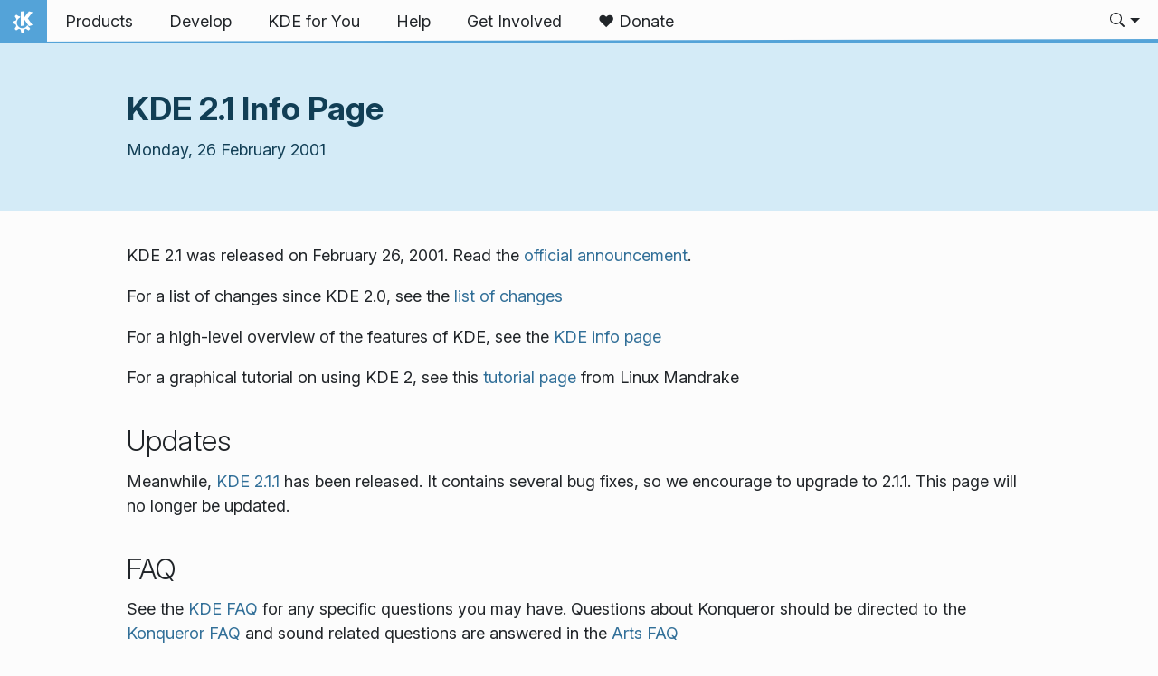

--- FILE ---
content_type: text/html
request_url: https://kde.org/info/1-2-3/2.1/
body_size: 11173
content:
<!doctype html><html lang=en itemscope itemtype=http://schema.org/WebPage><head><meta charset=utf-8><meta name=viewport content="width=device-width,initial-scale=1,shrink-to-fit=no"><meta name=description content="KDE 2.1 was released on February 26, 2001. Read the
official announcement.

For a list of changes since KDE 2.0, see the
list of changes"><title>KDE 2.1 Info Page - KDE Community</title><meta property="og:url" content="https://kde.org/info/1-2-3/2.1/"><meta property="og:title" content="KDE 2.1 Info Page"><meta property="og:description" content="KDE 2.1 was released on February 26, 2001. Read the official announcement. For a list of changes since KDE 2.0, see the list of changes"><meta property="og:locale" content="en"><meta property="og:type" content="article"><meta property="article:section" content="info"><meta property="article:published_time" content="2001-02-26T00:01:00+00:00"><meta property="article:modified_time" content="2025-12-22T02:22:37+00:00"><meta property="og:image" content="https://kde.org/thumbnail.png"><meta name=twitter:card content="summary_large_image"><meta name=twitter:image content="https://kde.org/thumbnail.png"><meta name=twitter:title content="KDE 2.1 Info Page"><meta name=twitter:description content="KDE 2.1 was released on February 26, 2001. Read the official announcement. For a list of changes since KDE 2.0, see the list of changes"><script type=application/ld+json>{"@context":"http://schema.org","@type":"WebSite","url":"https:\/\/kde.org\/","name":"KDE 2.1 Info Page","inLanguage":{"@type":"Language","name":"English"},"availableLanguage":[],"sameAs":["https://floss.social/@kde","https://tube.kockatoo.org/a/kde_community/video-channels","https://www.youtube.com/channel/UCF3I1gf7GcbmAb0mR6vxkZQ","https://www.instagram.com/kdecommunity/","https://www.facebook.com/kde"]}</script><link rel=canonical href=https://kde.org/info/1-2-3/2.1/><link rel=stylesheet href=https://kde.org/scss/bootstrap.f3d8df6f35473aa4d111b4dd523cce7efd6429b7fda0cf250889875b97d864e4.css integrity="sha256-89jfbzVHOqTREbTdUjzOfv1kKbf9oM8lCImHW5fYZOQ="><link rel=preload href=https://kde.org/fonts/InterVariable.woff2 as=font crossorigin=anonymous><link rel=preload href=https://kde.org/fonts/glyph/glyph.ttf?5ea9rb as=font crossorigin=anonymous></head><body><header id=KGlobalHeader class="header clearfix"><a class=visually-hidden href=#main>Skip to content</a><nav class="navbar navbar-expand-lg"><a class="kde-logo navbar-brand" href=https://kde.org/><span class=visually-hidden>Home</span>
</a><button class=navbar-toggler type=button data-bs-toggle=collapse data-bs-target=#navbarsExampleDefault aria-controls=navbarsExampleDefault aria-expanded=false aria-label="Toggle navigation">
<span class=navbar-toggler-icon></span></button><div class="collapse navbar-collapse" id=navbarsExampleDefault><ul class="navbar-nav col"><li class=nav-item><a class=nav-link href=https://kde.org/products/><span>Products</span></a></li><li class=nav-item><a class=nav-link href=https://develop.kde.org><span>Develop</span></a></li><li class=nav-item><a class=nav-link href=https://kde.org/for/><span>KDE for You</span></a></li><li class=nav-item><a class=nav-link href=https://kde.org/support/><span>Help</span></a></li><li class=nav-item><a class=nav-link href=https://community.kde.org/Get_Involved><span>Get Involved</span></a></li><li class=nav-item><a class=nav-link href=https://kde.org/donate/><span>❤️ Donate</span></a></li></ul><svg style="display:none"><symbol id="search-icon"><path d="M11.742 10.344a6.5 6.5.0 10-1.397 1.398h-.001c.03.04.062.078.098.115l3.85 3.85a1 1 0 001.415-1.414l-3.85-3.85a1.007 1.007.0 00-.115-.1zM12 6.5a5.5 5.5.0 11-11 0 5.5 5.5.0 0111 0z"/></symbol></svg><div class=under-lg-search><form action=https://kde.org/search class=form-inline><input class="form-control search-input" name=s type=text placeholder=Search data-search required title=" " oninvalid='this.setCustomValidity("Please provide a query with at least 3 characters")' oninput='this.setCustomValidity("")' minlength=3></form></div><ul class=navbar-nav><li class="nav-item dropdown lg-search"><a class="nav-link dropdown-toggle" role=button id=search-dropdown-button data-bs-toggle=dropdown aria-expanded=false aria-label=Search><svg class="bi theme-icon"><use href="#search-icon"/></svg></a><div class=dropdown-menu aria-labelledby=search-dropdown-button><form action=https://kde.org/search class="me-1 row search-form"><input class="form-control col-auto ms-auto search-input" name=s type=text placeholder=Search data-search required title=" " oninvalid='this.setCustomValidity("Please provide a query with at least 3 characters")' oninput='this.setCustomValidity("")' minlength=3>
<button class="btn col-auto" type=submit>
<svg class="bi theme-icon"><use href="#search-icon"/></svg></button></form></div></li></ul></div></nav></header><div id=main><main role=main style=max-width:100%!important><article class=post-content><div class=jumbotron><div class=content-width><h1 class=page-header>KDE 2.1 Info Page</h1><p class=meta>Monday, 26 February 2001</p></div></div><div class=content-width><p>KDE 2.1 was released on February 26, 2001. Read the
<a href=https://kde.org/announcements/announce-2.1>official announcement</a>.</p><p>For a list of changes since KDE 2.0, see the
<a href=https://kde.org/announcements/changelogs/changelog2_0to2_1>list of changes</a></p><p>For a high-level overview of the features of KDE, see the
<a href=https://kde.org/info>KDE info page</a></p><p>For a graphical tutorial on using KDE 2, see this
<a href=http://www.linux-mandrake.com/en/demos/Tutorial/>tutorial page</a> from Linux Mandrake</p><h2>Updates</h2><p>Meanwhile, <a href=../2.1.1>KDE 2.1.1</a> has been released. It contains several bug fixes, so we
encourage to upgrade to 2.1.1. This page will no longer be updated.</p><h2>FAQ</h2><p>See the <a href=https://userbase.kde.org/Asking_Questions>KDE FAQ</a> for any specific
questions you may have. Questions about Konqueror should be directed to the
<a href=http://konqueror.kde.org/faq/>Konqueror FAQ</a> and sound related
questions are answered in the <a href=http://www.arts-project.org/doc/handbook/faq.html>Arts FAQ</a></p><h2>Download and Installation</h2><p>See the links listed in the <a href=https://kde.org/announcements/announce-2.1>announcement</a>. The KDE
<a href=https://kde.org/documentation/faq/install.html>Installation FAQ</a>
provides generic instruction about installation issues.</p><p>If you want to compile from sources we offer
<a href=http://developer.kde.org/build/>instructions</a> and help for common
problems in the <a href=http://developer.kde.org/build/compilationfaq.html>Compilation
FAQ</a>.</p><h2>Developer Info</h2><p>If you need help porting your application to KDE 2.1 see the <a href="http://websvn.kde.org/*checkout*/branches/KDE/2.2/kdelibs/KDE2PORTING.html?rev=2.5">porting guide</a> or discuss your problems with fellow developers
on the kde2-porting@kde.org mailing list.</p><p>There is also info on the <a href=http://developer.kde.org/documentation/kde2arch.html>architecture</a>
and the programming <a href=http://developer.kde.org/documentation/library/2.0-api/classref/index.html>interface</a>.</p></div></article></main></div><footer id=kFooter class=footer><section id=kPatrons class="container kPatrons"><h3>KDE Patrons</h3><div class="d-flex flex-wrap flex-md-nowrap justify-content-center align-items-center"><span><img class=canonical alt=Canonical loading=lazy></span>
<span><img class=google alt=Google loading=lazy></span>
<span><img class=suse alt=SUSE loading=lazy></span>
<span><img class=qt alt='The Qt Company' loading=lazy></span>
<span><img class=blue-systems alt='Blue System' loading=lazy></span>
<span><img class=slimbook alt=Slimbook loading=lazy></span>
<span><img class=tuxedo alt='TUXEDO Computers' loading=lazy></span>
<span><img class=kfocus alt=KFocus loading=lazy></span>
<span><img class=gnupg alt=GnuPG loading=lazy></span>
<span><img class=mbition alt=MBition loading=lazy></span>
<span><img class=techpaladin alt=Techpaladin loading=lazy></span></div></section><section id=kFooterIncome class=container><div id=kDonateForm><div class=center><h2 class="h5 mt-2 mb-3">Donate to KDE <a href=https://kde.org/community/donations/index.php#money target=_blank>Why Donate?</a></h2><form action=https://www.paypal.com/en_US/cgi-bin/webscr method=post onsubmit='return amount.value>=2||window.confirm(`Your donation is smaller than 2€. This means that most of your donation
will end up in processing fees. Do you want to continue?`)'><input type=hidden name=no_note value=0>
<input type=hidden name=lc value=GB>
<input type=hidden name=item_name value="Development and communication of KDE software">
<input type=hidden name=cbt value="Return to kde.org">
<input type=hidden name=return value=https://kde.org/community/donations/thanks_paypal.php>
<input type=hidden name=notify_url value=https://kde.org/community/donations/notify.php>
<input type=hidden name=business value=kde-ev-paypal@kde.org>
<input type=hidden name=cmd value=_donations>
<input type=hidden name=currency_code value=EUR>
<input type=hidden name=custom value=//kde.org/index/donation_box>
<label class=visually-hidden for=donateAmountField>Amount</label><input type=text name=amount value=20.00 id=donateAmountField data-kpxc-id=donateAmountField> €
<button type=submit id=donateSubmit>Donate via PayPal</button></form><span class=h6><a class="mt-3 d-inline-block" href=https://kde.org/community/donations target=_blank>Other ways to donate</a></span></div></div><div id=kMetaStore><div class=center><h2 class="h5 mb-3 mt-2">Visit the KDE MetaStore</h2><p class=h6>Show your love for KDE! Purchase books, mugs, apparel, and more to support KDE.</p><a href=https://kde.org/stuff/metastore class=button>Browse</a></div></div></section><section id=kLinks class="container pb-4"><div class=row><nav class=col-sm><h3>Products</h3><a href=https://kde.org/plasma-desktop hreflang>Plasma</a>
<a href=https://apps.kde.org hreflang>KDE Applications</a>
<a href=https://develop.kde.org/products/frameworks/>KDE Frameworks</a>
<a href=https://plasma-mobile.org hreflang>Plasma Mobile</a>
<a href=https://neon.kde.org/>KDE neon</a></nav><nav class=col-sm><h3>Develop</h3><a href=https://api.kde.org/>API Documentation</a>
<a href=https://doc.qt.io/ rel=noopener target=_blank>Qt Documentation</a>
<a href=https://kde.org/goals>KDE Goals</a>
<a href=https://invent.kde.org/>Source code</a></nav><nav class=col-sm><h3>News & Press</h3><a href=https://kde.org/announcements/ hreflang>Announcements</a>
<a href=https://blogs.kde.org/>KDE Blogs</a>
<a href=https://planet.kde.org/>Planet KDE</a>
<a href=https://kde.org/contact/>Press Contacts</a>
<a href=https://kde.org/stuff>Miscellaneous Stuff</a>
<a href=https://kde.org/thanks>Thanks</a></nav><nav class=col-sm><h3>Resources</h3><a href=https://community.kde.org/Main_Page>Community Wiki</a>
<a href=https://kde.org/support/>Help</a>
<a href=https://kde.org/download/>Download KDE Software</a>
<a href=https://kde.org/code-of-conduct/>Code of Conduct</a>
<a href=https://kde.org/privacypolicy>Privacy Policy</a>
<a href=https://kde.org/privacypolicy-apps>Applications Privacy Policy</a></nav><nav class=col-sm><h3>Destinations</h3><a href=https://store.kde.org/>KDE Store</a>
<a href=https://ev.kde.org/>KDE e.V.</a>
<a href=https://kde.org/community/whatiskde/kdefreeqtfoundation>KDE Free Qt Foundation</a>
<a href=https://timeline.kde.org hreflang>KDE Timeline</a>
<a href=https://manifesto.kde.org hreflang>KDE Manifesto</a>
<a href=https://kde.org/support/international/>International Websites</a></nav></div></section><div id=kSocial class=container><a href=https://go.kde.org/matrix/#/#kde:kde.org aria-label="Share on Matrix"><svg class="social/matrix-icon" width="32" height="32" viewBox="0 0 32 32"><rect width="32" height="32" rx="4" ry="4" style="paint-order:markers stroke fill"/><path transform="matrix(.046154 0 0 .046154 4 4)" d="m0 .21667e-5v520h49.385v-11.891H13.711v-496.22h35.674v-11.891H0zm470.62.0v11.891h35.674v496.22H470.62v11.891h49.385v-520H470.62zm-246.92 164.19c-12.2.0-23.1 2.6134-32.5 7.9134-9.4 5.2-17.506 12.574-24.206 22.174h-.67708v-25.094h-47.988v185.61h50.866v-107.57c0-9.1 1.2932-16.532 3.8932-22.132s5.8215-9.9069 9.5215-12.907 7.6104-4.9938 11.51-6.0938 7.0792-1.6081 9.4792-1.6081c8.2.0 14.293 1.4048 18.493 4.1048s7.2137 6.418 9.0137 10.918c1.8 4.6 2.8892 9.4958 3.0892 14.896.3 5.4.42318 10.792.42318 16.292v104.02h50.908v-103.3c0-5.7.46954-11.412 1.2695-17.012.8-5.7 2.4935-10.707 4.9935-15.107 2.5-4.5 6.0102-7.991 10.41-10.791 4.4-2.7 10.193-4.1048 17.393-4.1048 7.1.0 12.812 1.197 17.012 3.597s7.3215 5.5908 9.5215 9.6908c2.1 4 3.3932 8.8034 3.8932 14.303s.67708 11.404.67708 17.604v105.12h50.908v-124.12c0-12-1.6935-22.18-4.9935-30.68-3.4-8.5-8.0072-15.309-14.007-20.609s-13.097-9.1104-21.497-11.51-17.495-3.597-27.295-3.597c-12.9.0-24.116 3.1099-33.516 9.3099s-16.886 13.397-22.386 21.497c-5.1-11.4-12.39-19.494-22.09-23.994s-20.419-6.8132-32.119-6.8132z" fill="#fff"/></svg>
</a><a href=https://floss.social/@kde aria-label="Share on Mastodon"><svg class="social/mastodon-icon" width="32" height="32" viewBox="0 0 32 32" xmlns:xlink="http://www.w3.org/1999/xlink"><defs><linearGradient id="linearGradient3" x1="16" x2="16" y1="32" gradientUnits="userSpaceOnUse"><stop stop-color="#563acc" offset="0"/><stop stop-color="#6364ff" offset="1"/></linearGradient></defs><rect width="32" height="32" rx="4" ry="4" fill="url(#linearGradient3)" style="paint-order:markers stroke fill"/><path d="m15.785 4c-3.9462.0-4.7928.24201-5.2423.30854-2.5901.38288-4.9556 2.2088-5.5295 4.8181-.27603 1.285-.30524 2.7096-.25396 4.0164.0731 1.874.08732 3.745.25752 5.6114.11766 1.2398.32281 2.4698.61412 3.6806.54551 2.2362 2.7537 4.0968 4.9171 4.856 2.3163.79176 4.8077.92334 7.1944.37975.26257-.06109.52185-.1317.77789-.21242.58041-.18434 1.2596-.39084 1.7593-.75297.0069-.0051.01267-.01145.01662-.01899.004-.0076.0062-.01579.0065-.02433v-1.8091c-122e-6-.008-.0018-.01541-.0053-.02255-.0036-.0071-.0086-.01347-.01483-.01839-.0063-.0049-.01358-.0084-.02136-.01009-.0078-.0017-.01599-.0018-.02374.0-1.5292.3652-3.0963.54818-4.6685.5453-2.7057.0-3.4336-1.2835-3.642-1.818-.16748-.46196-.27373-.94404-.31626-1.4336-456e-6-.0082 82e-5-.0162.0042-.02374.0033-.0075.0085-.01438.01483-.01958.0064-.0052.0139-.0089.02196-.01068.008-.0018.01634-.0015.02433 608e-6 1.5037.36274 3.0457.54572 4.5926.5453.37203.0.74288 303e-6 1.1149-.0095 1.5558-.04363 3.1954-.12359 4.7261-.42247.03819-.0077.07646-.01392.10918-.02374 2.4144-.46363 4.7122-1.9189 4.9456-5.6037.0087-.14506.03026-1.5198.03026-1.6703.0011-.5116.16502-3.6288-.02374-5.5443-.34695-2.5787-2.5947-4.6112-5.2589-5.005-.4495-.06654-2.1522-.30854-6.0973-.30854zm-3.2913 3.9268c1.2994.0 2.2813.49953 2.9359 1.4976l.63133 1.0603.63311-1.0603c.6546-.9981 1.6363-1.4976 2.9336-1.4976 1.1216.0 2.0259.39513 2.7176 1.1642.66769.77013 1.0011 1.8096 1.0004 3.1193v6.4065h-2.539v-6.2172c0-1.309-.54531-1.9771-1.6549-1.9771-1.2198.0-1.8305.78981-1.8305 2.3497v3.4035h-2.5235v-3.4035c0-1.5599-.61194-2.3497-1.8317-2.3497-1.103.0-1.6543.66809-1.6543 1.9771v6.2172h-2.5378v-6.4065c0-1.309.33432-2.3484 1.0028-3.1193.6895-.76904 1.5944-1.1642 2.717-1.1642z" fill="#fff" stroke-width=".3038"/></svg>
</a><a href=https://bsky.app/profile/kde.org aria-label="Share on Bluesky"><svg class="social/bluesky-icon" width="32" height="32" viewBox="0 0 32 32"><rect width="32" height="32" rx="4" ry="4" fill="#1185fe" style="paint-order:markers stroke fill"/><path d="m9.2023 6.8566c2.7516 2.0657 5.711 6.2542 6.7977 8.5018 1.0867-2.2476 4.0462-6.4361 6.7977-8.5018C24.7831 5.3661 28 4.2128 28 7.8826c0 .73293-.42021 6.1569-.66668 7.0375-.85669 3.0614-3.9784 3.8422-6.7553 3.3696 4.8539.8261 6.0886 3.5624 3.422 6.2988-5.0645 5.1968-7.2791-1.3039-7.8466-2.9696-.10403-.30536-.1527-.44822-.15342-.32674-72e-5-.12148-.0494.0214-.15342.32674-.56747 1.6657-2.7821 8.1665-7.8466 2.9696-2.6667-2.7363-1.4319-5.4727 3.422-6.2988-2.7769.47261-5.8986-.30824-6.7553-3.3696C4.42021 14.03945 4 8.6155 4 7.8826c0-3.6698 3.2169-2.5165 5.2023-1.026z" fill="#fff" stroke-width=".042254"/></svg>
</a><a href=https://www.facebook.com/kde/ aria-label><svg class="social/facebook-icon" width="32" height="32" viewBox="0 0 32 32"><g><rect width="32" height="32" rx="4" ry="4" fill="#0866ff" style="paint-order:markers stroke fill"/><path d="m22.729 20.07.96407-5.2499h-5.6116v-1.8567c0-2.7744 1.0884-3.8414 3.9054-3.8414.87501.0 1.5793.0213 1.9848.06398v-4.7591c-.76829-.21344-2.6463-.42689-3.7347-.42689-5.7408.0-8.3871 2.7104-8.3871 8.5579v2.2622h-3.5426v5.2499h3.5426v11.93l6.2316-3e-6v-11.93z" fill="#fff"/></g></svg>
</a><a href=https://www.linkedin.com/company/29561/ aria-label="Share on LinkedIn"><svg class="social/linkedin-icon" width="32" height="32" viewBox="0 0 32 32"><g><rect width="32" height="32" rx="4" ry="4" fill="#2867b2" style="paint-order:markers stroke fill"/><path d="m6.9275 4.0671C5.3107 4.0671 4 5.3778 4 6.9946s1.3107 2.9275 2.9275 2.9275S9.855 8.6114 9.855 6.9946 8.5443 4.0671 6.9275 4.0671zm15.473 7.5726c-.62686-.0231-1.2393.0015-1.6025.08233-1.3205.29379-2.518 1.0873-3.2019 2.1224l-.24396.36975-.01715-1.1035-.01676-1.1031h-4.8059v15.925h4.9901l.02058-4.6683c.02005-4.5567.02391-4.6798.15514-5.1463.2742-.97488.6539-1.4907 1.3482-1.8312.7382-.36205 1.8769-.40207 2.5989-.09148.42096.18109.88969.69391 1.0677 1.1676.32318.85996.3265.90876.35602 5.9015l.02745 4.6683h4.9241l-781e-6-4.8559c-39e-5-2.6806-.02832-5.1772-.06251-5.5736-.28747-3.3334-1.4423-5.0326-3.848-5.6602-.42044-.10968-1.0618-.18045-1.6886-.20355zm-17.945.36784v15.925h4.9962v-15.925z" fill="#fff" stroke-linejoin="round" stroke-width=".64462" style="paint-order:markers stroke fill"/></g></svg>
</a><a href=https://www.reddit.com/r/kde/ aria-label="Share on Reddit"><svg class="social/reddit-icon" width="32" height="32" viewBox="0 0 32 32"><rect width="32" height="32" rx="4" ry="4" fill="#ff4500" style="paint-order:markers stroke fill"/><path class="cls-1" d="m19.051 8.5775c.26003 1.1022 1.2498 1.9233 2.4316 1.9233 1.3798.0 2.4984-1.1186 2.4984-2.4984S22.8624 5.504 21.4826 5.504c-1.2064.0-2.2126.85505-2.4469 1.9924-2.0205.21669-3.5982 1.9303-3.5982 4.007v.01288c-2.1974.09253-4.2038.71801-5.7968 1.7054-.59151-.45798-1.3341-.73089-2.14-.73089-1.9338.0-3.501 1.5672-3.501 3.501.0 1.4032.8246 2.612 2.0158 3.1707.11596 4.0644 4.5447 7.3335 9.9924 7.3335s9.8823-3.2726 9.9924-7.3406c1.1818-.56222 1.9994-1.7675 1.9994-3.1625.0-1.9338-1.5672-3.501-3.501-3.501-.80234.0-1.5414.27057-2.1318.72504-1.607-.99444-3.6357-1.6199-5.8553-1.7031v-.0094c0-1.4876 1.1057-2.7221 2.5394-2.9247zm-9.5508 9.6363c.05857-1.2697.9019-2.2442 1.8823-2.2442.98038.0 1.73 1.0296 1.6714 2.2993-.05856 1.2697-.79063 1.7312-1.7722 1.7312s-1.8401-.51654-1.7816-1.7862zm11.134-2.2442c.98155.0 1.8249.97452 1.8823 2.2442C22.57507 19.4835 21.71533 20 20.7349 20c-.98038.0-1.7136-.46032-1.7722-1.7312-.05857-1.2697.6899-2.2993 1.6714-2.2993zm-1.1666 5.1818c.1839.01874.30102.20966.22958.38067-.60322 1.4419-2.0275 2.4551-3.6896 2.4551s-3.0852-1.0132-3.6896-2.4551c-.07145-.17101.04568-.36193.22958-.38067 1.0776-.10893 2.243-.16867 3.46-.16867s2.3813.05974 3.46.16867z" fill="#fff" stroke-width="0"/></svg>
</a><a href=https://lemmy.kde.social/ aria-label="Share on Lemmy"><svg class="social/lemmy-icon" width="32" height="32" viewBox="0 0 32 32"><rect width="32" height="32" rx="4" ry="4" fill="#00a846" style="paint-order:markers stroke fill"/><path d="m6.9596 8.222c-.11217.002-.22327.009-.33304.022-.87819.10114-1.6692.56831-2.1541 1.3848-.47516.8-.59207 1.6809-.3499 2.4971s.82879 1.5578 1.6973 2.1453a.36394.36394.0 00.016.0102c.74509.44927 1.4871.75185 2.2818.90825-.0194.32812-.02.66476.001 1.01.0634 1.0427.43337 2.0017.99201 2.85l-2.0035.81787a.41589.41589.0 00-.2279.54226.41589.41589.0 00.54225.22785l2.2025-.89911c.40824.48671.87651.92792 1.3799 1.3148.0193.0148.0394.0282.0588.0428l-1.2903 1.7085a.41589.41589.0 00.0813.58256.41589.41589.0 00.58252-.0813l1.3111-1.7361c.71919.4552 1.4815.80998 2.2348 1.0449.38634.71079 1.1429 1.1637 2.0179 1.1637.88349.0 1.6408-.48733 2.0238-1.1844.74558-.2393 1.4988-.59516 2.2104-1.0487l1.3296 1.7605a.41589.41589.0 00.58251.0813.41589.41589.0 00.0813-.58256l-1.3094-1.7338c.009-.007.0178-.0126.0264-.0192.49739-.38074.96185-.81348 1.3693-1.2904l2.1467.87631a.41589.41589.0 00.54221-.22785.41589.41589.0 00-.22785-.54226l-1.9396-.79183c.57642-.85341.96487-1.8194 1.0456-2.8703.0267-.34745.0308-.68716.0154-1.0189.78945-.15714 1.5271-.45849 2.2678-.9051a.36394.36394.0 00.016-.0102c.86849-.58749 1.4551-1.3291 1.6973-2.1453.24217-.81624.12526-1.6971-.34989-2.4971-.48492-.81644-1.2759-1.2836-2.1541-1.3848-.10977-.0126-.22086-.02-.33304-.022-.78519-.0142-1.623.22937-2.4286.6944-.59274.34218-1.1265.8665-1.5447 1.4383-1.1697-.6696-2.6914-1.047-4.5616-1.0779-.16772-.003-.33824-.003-.51154 5e-5-2.085.034-3.7537.42958-5.0142 1.1444a.36391.36391.0 00-.009-.0155c-.42343-.59171-.97243-1.1369-1.5829-1.4893-.80556-.46503-1.6434-.70856-2.4286-.6944zm.0128.72801c.62611-.0101 1.3412.18643 2.0519.59668.4848.27987.97436.75559 1.3448 1.2697-.17523.12866-.34138.26431-.49671.40808-.92163.853-1.4701 1.9613-1.6759 3.2376-.67872-.14042-1.3116-.39941-1.9754-.79853-.75538-.51279-1.2162-1.1227-1.4007-1.7447-.18511-.62394-.10719-1.2701.2779-1.9184.37427-.63015.92731-.95463 1.6116-1.0334.0855-.01.17318-.0155.26262-.017zm18.055.0c.0894.001.17709.007.26262.017.68429.0788 1.2373.40329 1.6116 1.0334.38509.64837.46302 1.2945.27791 1.9184-.18455.62203-.64537 1.2319-1.4008 1.7447-.65633.39462-1.2826.65191-1.9527.79335-.19333-1.2997-.74317-2.4372-1.6734-3.3069-.14856-.13889-.30687-.27019-.47367-.39472.3645-.48996.8314-.94003 1.2965-1.2085.71066-.41025 1.4258-.60676 2.0519-.59668zm-8.5343 1.0545c2.3902.0392 4.0843.669 5.1626 1.6771 1.1502 1.0753 1.6428 2.6016 1.4994 4.4681-.13115 1.708-1.2212 3.2282-2.6529 4.3241-.69023.52834-1.4582.95163-2.218 1.2495.004-.0516.007-.10352.007-.15591.003-1.1964-.93058-2.2129-2.2911-2.2129-1.3606.0-2.3213 1.0152-2.291 2.2212.001.058.006.11491.011.17134-.77875-.29818-1.5675-.7287-2.2725-1.2706-1.424-1.0946-2.4984-2.6118-2.6023-4.3209-.11295-1.8568.37814-3.3385 1.5216-4.3968 1.1434-1.0583 2.9852-1.7107 5.6392-1.754.16556-.003.32797-.003.48732-1e-4zm-4.1296 6.8277c-.60532.0-1.096.49152-1.096 1.0978.0.6063.49071 1.0978 1.096 1.0978s1.096-.49152 1.096-1.0978c0-.60629-.49072-1.0978-1.096-1.0978zm7.2826.0101c-.59979.0-1.086.48701-1.086 1.0878.0.60076.48619 1.0878 1.086 1.0878.5998.0 1.086-.487 1.086-1.0878.0-.60075-.48624-1.0878-1.086-1.0878zm-3.6463 3.24c1.0238.0 1.5653.63842 1.5633 1.4834-.002.7849-.67217 1.4851-1.5633 1.4851-.91678.0-1.5399-.5633-1.5634-1.4934-.021-.83475.53964-1.4751 1.5634-1.4751z" fill="#fff" stroke-linecap="round" stroke-linejoin="round" stroke-width=".025993"/></svg>
</a><a href=https://www.youtube.com/@KdeOrg aria-label="Share on YouTube"><svg class="social/youtube-icon" width="32" height="32" viewBox="0 0 32 32"><g><rect width="32" height="32" rx="4" ry="4" fill="red" style="paint-order:markers stroke fill"/><path d="m13.6 19.6v-7.2001l6.2352 3.6zm13.899-9.3768c-.27618-1.0324-1.0893-1.8458-2.1219-2.1217-1.8716-.50159-9.3768-.50159-9.3768-.50159s-7.5049.0-9.3766.50159c-1.0326.27598-1.8458 1.0893-2.1217 2.1217-.50159 1.8716-.50159 5.7767-.50159 5.7767s0 3.9051.50159 5.7767c.27598 1.0324 1.0891 1.8458 2.1217 2.1217 1.8716.50159 9.3766.50159 9.3766.50159s7.5051.0 9.3768-.50159c1.0326-.27598 1.8458-1.0893 2.1219-2.1217.5014-1.8716.5014-5.7767.5014-5.7767s0-3.9051-.5014-5.7767" fill="#fff"/></g></svg>
</a><a href=https://tube.kockatoo.org/a/kde_community/video-channels aria-label="Share on PeerTube"><svg class="social/peertube-icon" width="32" height="32" viewBox="0 0 32 32"><rect width="32" height="32" rx="4" ry="4" fill="#f2680c" style="paint-order:markers stroke fill"/><path class="cls-3" d="m7.975 3.98v12l9.0003-6.0002zm9.0003 6.0002v12l9.0003-6.0002zm0 12L7.975 15.98v12z" fill="#fff" stroke-width="1.125"/></svg>
</a><a href=https://vk.com/kde_ru aria-label="Share on VK"><svg class="social/vk-icon" width="32" height="32" viewBox="0 0 32 32"><rect width="32" height="32" rx="4" ry="4" fill="#07f" style="paint-order:markers stroke fill"/><path d="m17.22 23.487C9.1121 23.487 4.192 17.8617 4 8.514h4.1064c.12801 6.8666 3.2521 9.7807 5.6469 10.375V8.514h3.9368v5.9245c2.3099-.25602 4.7264-2.9514 5.5404-5.9245h3.8706c-.61996 3.6577-3.2506 6.3531-5.1118 7.465 1.8611.89896 4.8558 3.252 6.0107 7.508h-4.256c-.89895-2.8451-3.1024-5.0486-6.0539-5.3477v5.3477z" fill="#fff" stroke-width=".017558"/></svg>
</a><a href=https://www.instagram.com/kdecommunity/ aria-label="Share on Instagram"><svg class="social/instagram-icon" width="32" height="32" viewBox="0 0 32 32" xmlns:xlink="http://www.w3.org/1999/xlink"><defs><linearGradient id="linearGradient2" x1="-8" x2="40" y1="40" y2="-8" gradientUnits="userSpaceOnUse"><stop stop-color="#f50000" offset="0"/><stop stop-color="#b900b4" offset="1"/></linearGradient></defs><rect width="32" height="32" rx="4" ry="4" fill="url(#linearGradient2)" style="paint-order:markers stroke fill"/><path class="cls-1" d="m11.03 4.0839c-1.2768.0602-2.1487.264-2.911.56352-.78889.30744-1.4575.72001-2.1228 1.3877-.66529.66768-1.075 1.3368-1.3803 2.1269-.29544.76392-.4956 1.6366-.552 2.9141s-.0689 1.6882-.0626 4.9469c.006 3.2588.0206 3.6672.0826 4.9474.061 1.2766.264 2.1483.56353 2.9108.30792.78888.72 1.4573 1.3879 2.1228.66793.66552 1.3366 1.0742 2.1286 1.38.76321.29496 1.6361.49609 2.9134.55201 1.2773.0559 1.6884.0689 4.9462.0626 3.2578-.006 3.668-.0206 4.9479-.0814 1.2799-.0607 2.1471-.26521 2.9098-.56329.78889-.30864 1.4578-.72001 2.1228-1.3882.66505-.66817 1.0745-1.3378 1.3795-2.1283.29568-.76321.49656-1.6361.552-2.9124.0559-1.2809.0691-1.6899.0629-4.9481-.006-3.2583-.0209-3.6668-.0816-4.9464-.0607-1.2797-.264-2.1487-.56328-2.9117-.30841-.78889-.72001-1.4568-1.3877-2.1228-.66769-.666-1.3378-1.0752-2.1281-1.3795-.76369-.29544-1.6361-.4968-2.9134-.552s-1.6884-.0694-4.9474-.0631c-3.259.006-3.667.0202-4.9469.0826m.14016 21.693c-1.17-.0509-1.8053-.24528-2.2287-.408-.56065-.216-.96001-.47712-1.3819-.89497-.42192-.41784-.68112-.81865-.9-1.3781-.16441-.42337-.36241-1.0579-.41713-2.2279-.0595-1.2646-.072-1.6443-.079-4.848-.007-3.2038.005-3.583.0607-4.848.0499-1.169.24552-1.8051.40801-2.2282.216-.56136.47616-.96001.89496-1.3817.41881-.42168.81841-.68137 1.3783-.90025.42288-.16512 1.0574-.36144 2.227-.41712 1.2655-.06 1.6447-.072 4.848-.079s3.5835.005 4.8495.0607c1.169.0509 1.8053.24456 2.2279.408.56089.216.96001.47545 1.3817.89497.42168.41952.6816.81769.90048 1.3788.16537.42169.36169 1.056.41689 2.2263.0602 1.2655.0739 1.645.0797 4.848.006 3.2031-.006 3.5835-.061 4.848-.0511 1.17-.24504 1.8055-.40801 2.2294-.216.5604-.4764.96001-.89544 1.3814-.41905.42145-.81817.68113-1.3783.90001-.4224.16488-1.0577.36168-2.2263.41736-1.2655.0595-1.6447.072-4.8492.079s-3.5825-.006-4.848-.0607m9.7825-16.191a1.44 1.44.0 101.4371-1.4424 1.44 1.44.0 00-1.4371 1.4424m-11.115 6.4256c.007 3.4032 2.7706 6.1558 6.1731 6.1493 3.4025-.006 6.157-2.7701 6.1505-6.1733-.006-3.4032-2.7711-6.1565-6.1741-6.1498-3.403.007-6.1561 2.7711-6.1496 6.1738m2.1615-.004a4.0001 4.0001.0 114.008 3.9922 3.9996 3.9996.0 01-4.008-3.9922" fill="#fff" stroke-width=".024"/></svg></a></div><div id=kLegal class=container><p class="d-block d-xl-flex flex-wrap mb-0 py-3 h6"><small lang=en class=maintenance>Maintained by <a href=mailto:kde-www@kde.org>KDE Webmasters</a> (public mailing list).
Generated from <a href=https://invent.kde.org/websites/kde-org/-/commit/b31371956011c4a4f018372ff6fd22ecb5ebb3f5>b313719</a>.
</small><small class=trademark>KDE<sup>®</sup> and <a href=https://kde.org/media/images/trademark_kde_gear_black_logo.png>the K Desktop Environment<sup>®</sup> logo</a> are registered trademarks of <a href=https://ev.kde.org/ title="Homepage of the KDE non-profit Organization">KDE e.V.</a> | <a href=https://kde.org/community/whatiskde/impressum>Legal</a></small></p></div></footer><img src="https://stats.kde.org/matomo.php?idsite=1&amp;rec=1" style=border:0 alt>
<script>var _paq=window._paq||[];_paq.push(["disableCookies"]),_paq.push(["trackPageView"]),_paq.push(["enableLinkTracking"]),function(){t="https://stats.kde.org/",_paq.push(["setTrackerUrl",t+"matomo.php"]),_paq.push(["setSiteId","1"]);var t,n=document,e=n.createElement("script"),s=n.getElementsByTagName("script")[0];e.type="text/javascript",e.async=!0,e.defer=!0,e.src=t+"matomo.js",s.parentNode.insertBefore(e,s)}()</script><script src=https://kde.org/js/bundle.min.5e0dd03e1815922423a429c2876e5279246e82987a36fc84d5699875bc2aca00.js integrity="sha256-Xg3QPhgVkiQjpCnCh25SeSRugph6NvyE1WmYdbwqygA=" crossorigin=anonymous defer></script></body></html>